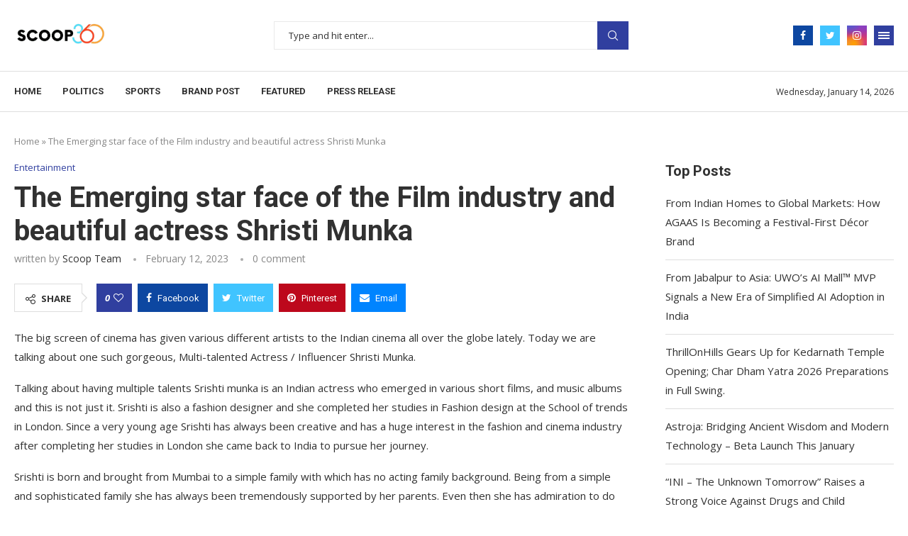

--- FILE ---
content_type: text/html; charset=utf-8
request_url: https://www.google.com/recaptcha/api2/aframe
body_size: 268
content:
<!DOCTYPE HTML><html><head><meta http-equiv="content-type" content="text/html; charset=UTF-8"></head><body><script nonce="XkZcz-4qEXp1L2BvCEoHeQ">/** Anti-fraud and anti-abuse applications only. See google.com/recaptcha */ try{var clients={'sodar':'https://pagead2.googlesyndication.com/pagead/sodar?'};window.addEventListener("message",function(a){try{if(a.source===window.parent){var b=JSON.parse(a.data);var c=clients[b['id']];if(c){var d=document.createElement('img');d.src=c+b['params']+'&rc='+(localStorage.getItem("rc::a")?sessionStorage.getItem("rc::b"):"");window.document.body.appendChild(d);sessionStorage.setItem("rc::e",parseInt(sessionStorage.getItem("rc::e")||0)+1);localStorage.setItem("rc::h",'1768453101724');}}}catch(b){}});window.parent.postMessage("_grecaptcha_ready", "*");}catch(b){}</script></body></html>